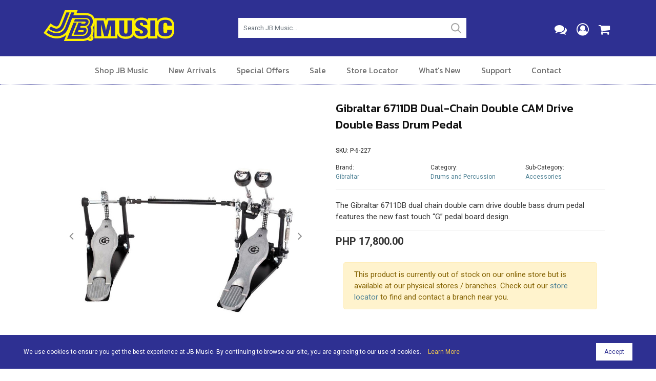

--- FILE ---
content_type: text/html; charset=utf-8
request_url: https://www.jbmusic.com.ph/shop/product/p-6-227/
body_size: 11695
content:

<!DOCTYPE HTML>
<html lang="en">
<head>
<meta http-equiv="Content-Type" content="text/html; charset=utf-8">
<meta name="viewport" content="width=device-width, initial-scale=1.0"/>
<title>Gibraltar 6711DB Dual-Chain Double CAM Drive Double Bass Drum Pedal - JB Music</title>
<meta name="description" content="Gibraltar 6711DB Dual-Chain Double CAM Drive Double Bass Drum Pedal - The Gibraltar 6711DB dual chain double cam drive double bass drum pedal features the new fast touch 'G' pedal board design." />
<meta property="og:title" content="Gibraltar 6711DB Dual-Chain Double CAM Drive Double Bass Drum Pedal" />
<meta property="og:description" content="Gibraltar 6711DB Dual-Chain Double CAM Drive Double Bass Drum Pedal - The Gibraltar 6711DB dual chain double cam drive double bass drum pedal features the new fast touch 'G' pedal board design." />
<meta property="og:image" content="https://www.jbmusic.com.ph/__resources/webdata/images/products/1324_og_.jpg" />
<link rel="canonical" href="https://www.jbmusic.com.ph/shop/product/p-6-227/">

<meta property="og:type" content="website" />
<link rel="icon" type="image/png" href="https://rushhourcdn.azureedge.net/jbmusic/favicon-64x64.png" sizes="64x64" />
<link rel="icon" type="image/png" href="https://rushhourcdn.azureedge.net/jbmusic/favicon-32x32.png" sizes="32x32" />
<link rel="icon" type="image/png" href="https://rushhourcdn.azureedge.net/jbmusic/favicon-16x16.png" sizes="16x16" />
<link rel="apple-touch-icon" href="https://rushhourcdn.azureedge.net/jbmusic/apple-touch-icon.png"/>
<link rel="apple-touch-icon" sizes="76x76" href="https://rushhourcdn.azureedge.net/jbmusic/apple-touch-icon-76x76.png"/>
<link rel="apple-touch-icon" sizes="120x120" href="https://rushhourcdn.azureedge.net/jbmusic/apple-touch-icon-120x120.png"/>
<link rel="apple-touch-icon" sizes="152x152" href="https://rushhourcdn.azureedge.net/jbmusic/apple-touch-icon-152x152.png"/>

<link rel="stylesheet" href="https://rushhourcdn.azureedge.net/jbmusic/css/bootstrap.min.css" type="text/css"/>
<link rel="stylesheet" href="/css/font-awesome.min.css">
<link rel="stylesheet" href="/css/simple-line-icons.css">
<link rel="stylesheet" href="https://rushhourcdn.azureedge.net/jbmusic/css/magnific-popup.css">
<link rel="stylesheet" href="https://rushhourcdn.azureedge.net/jbmusic/css/cookit.css" />
<link rel="preconnect" href="https://fonts.gstatic.com">
<link href="https://fonts.googleapis.com/css2?family=Kanit:ital,wght@0,300;0,400;0,500;0,600;1,300;1,400;1,500;1,600&display=swap" rel="stylesheet">
<link href="https://fonts.googleapis.com/css2?family=Roboto:ital,wght@0,300;0,400;0,500;0,700;1,300;1,400;1,500;1,700&display=swap" rel="stylesheet">
<link rel="stylesheet" href="/css/style.css" type="text/css"/>



<!-- bof head scripts -->

<!-- eof head scripts -->

<!-- Google Analytics -->
<!-- Google tag (gtag.js) -->
<script async src="https://www.googletagmanager.com/gtag/js?id=G-853B11D9L3"></script>
<script>
  window.dataLayer = window.dataLayer || [];
  function gtag(){dataLayer.push(arguments);}
  gtag('js', new Date());

  gtag('config', 'G-853B11D9L3');
</script>

<script type="text/javascript">ga('ec:addProduct', { 'id': 'P-6-227', 'name': 'Gibraltar 6711DB Dual-Chain Double CAM Drive Double Bass Drum Pedal', 'category': 'Drums and Percussion', 'brand': 'Gibraltar', 'variant': 'Gibraltar 6711DB Dual-Chain Double CAM Drive Double Bass Drum Pedal', 'price': 17800.00, 'currency': 'PHP' }); 
 ga('ec:setAction', 'detail'); 
 ga('send', 'pageview');</script>
<script type="text/javascript">
 gtag("event", "view_item", { 
 currency: "PHP", 
value: "17800.00", 
items: [ 
{ 
item_id: "P-6-227", 
item_name: "Gibraltar 6711DB Dual-Chain Double CAM Drive Double Bass Drum Pedal", 
affiliation: "JB Music", 
currency: "PHP", 
discount: "0.00", 
item_brand: "Gibraltar",  
item_category: "Drums and Percussion",  
item_category2: "Accessories",  
item_variant: "",  
price: 17800.00, 
quantity: 1 
} ] }); </script>


</head>

<body>


<form name="aspnetForm" method="post" action="./" id="aspnetForm">
<div>
<input type="hidden" name="__VIEWSTATE" id="__VIEWSTATE" value="/[base64]/OlkzwqxYdhf30dU7rbtRzz50SyIPRGL8NeVnxMgw==" />
</div>

<script type="text/javascript">
//<![CDATA[
var theForm = document.forms['aspnetForm'];
if (!theForm) {
    theForm = document.aspnetForm;
}
function __doPostBack(eventTarget, eventArgument) {
    if (!theForm.onsubmit || (theForm.onsubmit() != false)) {
        theForm.__EVENTTARGET.value = eventTarget;
        theForm.__EVENTARGUMENT.value = eventArgument;
        theForm.submit();
    }
}
//]]>
</script>


<script src="/WebResource.axd?d=Y9D6DREvAWqUIej1WHtmny_zZT1Q9JTyP323Lq9pUmt1BxyN10ueZtYBt0Au9VJ_1Ptjf06Qo1E-UfEraOJQjidYqIjqqvnp1WNSeZnDgLM1&amp;t=638901284248157332" type="text/javascript"></script>

<div>

	<input type="hidden" name="__VIEWSTATEGENERATOR" id="__VIEWSTATEGENERATOR" value="8218FCFE" />
	<input type="hidden" name="__SCROLLPOSITIONX" id="__SCROLLPOSITIONX" value="0" />
	<input type="hidden" name="__SCROLLPOSITIONY" id="__SCROLLPOSITIONY" value="0" />
	<input type="hidden" name="__EVENTTARGET" id="__EVENTTARGET" value="" />
	<input type="hidden" name="__EVENTARGUMENT" id="__EVENTARGUMENT" value="" />
</div>
<!-- bof header desktop -->
<div class="header-desktop hidemobile">
<div class="container">
<div class="row">

<!-- bof logo area -->
<div class="col-md-3">
<div class="header-desktop-logo">
<a href="/"><img src="https://rushhourcdn.azureedge.net/jbmusic/images/logo.svg" alt="JB Music"></a>
</div>
</div>
<!-- eof logo area -->

<div class="col-md-1">&nbsp;</div>

<!-- bof search area -->
<div class="col-md-5">
<div class="header-desktop-search">
<div class="form-group">
<input type="text" value="" class="form-control" autocomplete="off" maxlength="20" placeholder="Search JB Music..." id="txtSearch" name="txtSearch" onclick="javascript:searchclick();">
</div>
</div>
</div>
<!-- eof sarch area -->


<!-- bof icons area -->
<div class="col-md-3">
<div class="header-desktop-icons">
<ul>
<li><a href="/contact/"><i class="fa fa-comments" aria-hidden="true"></i></a></li>
<li><a href="/my-account/"><i class="fa fa-user-circle-o" aria-hidden="true"></i></a></li>
<li><a href="/cart/"><i class="fa fa-shopping-cart" aria-hidden="true"></i></a> </li>
</ul>
</div>
</div>
<!-- eof icons area -->

</div>
</div>
</div>
<!-- eof header desktop -->

<!-- bof desktop nav -->
<div class="hidden-xs hidden-sm hidemobile">
<div class="navbar-desktop">
<div class="container">
<div class="row">

<div class="col-md-12">
<div class="mainnav-desktop">
<!-- bof nav -->
<ul class="nav-desktop">
<li>
<a href="#" class="desktopmenu-section">Shop JB Music</a>
<div class="desktopmenu-flyout">
<div class="row">

<div class="col-md-3">
<h3><a href="/shop/guitars/">Guitars</a></h3>
<ul>
<li><a href="/shop/guitars/electric-guitars/">Electric</a></li>
<li><a href="/shop/guitars/acoustic-guitars/">Acoustic</a></li>
<li><a href="/shop/guitars/bass-guitars/">Bass</a></li>
<li><a href="/shop/guitars/ukuleles/">Ukuleles</a></li>
</ul>
</div>

<div class="col-md-3">
<h3><a href="/shop/amplifiers/">Amplifiers</a></h3>
<ul>
<li><a href="/shop/amplifiers/guitar-amplifiers/">Guitar Amplifiers</a></li>
<li><a href="/shop/amplifiers/bass-guitar-amplifiers/">Bass Amplifiers</a></li>
<li><a href="/shop/amplifiers/keyboard-amplifiers/">Keyboards Amplifiers</a></li>
</ul>
</div>

<div class="col-md-3">
<h3><a href="/shop/effects-and-pedals/">Effects &amp; Pedals</a></h3>
<ul>
<li><a href="/shop/effects-and-pedals/guitar-effects/">Guitar Effects &amp; Pedals</a></li>
<li><a href="/shop/effects-and-pedals/bass-guitar-effects/">Bass Effects &amp; Pedals</a></li>
<li><a href="/shop/effects-and-pedals/vocal-effects/">Vocal Effects</a></li>
</ul>
</div>

<div class="col-md-3">
<h3><a href="/shop/lifestyle/">Lifestyle</a></h3>
<ul>
<li><a href="/shop/lifestyle/headphones/">Headphones</a></li>
<li><a href="/shop/lifestyle/earphones/">Earphones</a></li>
<li><a href="/shop/lifestyle/bluetooth-speakers/">Bluetooth Speakers</a></li>
</ul>
</div>

<div class="col-md-3">
<h3><a href="/shop/drums-and-percussion/">Drums &amp; Percussion</a></h3>
<ul>
<li><a href="/shop/drums-and-percussion/drum-kits/">Drum Kits</a></li>
<li><a href="/shop/drums-and-percussion/drum-essentials/">Drum Essentials</a></li>
<li><a href="/shop/drums-and-percussion/percussion/">Percussion</a></li>
<li><a href="/shop/drums-and-percussion/">More Drums &amp; Percussion</a></li>
</ul>
</div>

<div class="col-md-3">
<h3><a href="/shop/keyboards/">Keyboards</a></h3>
<ul>
<li><a href="/shop/keyboards/midi-controllers/">MIDI Controllers</a></li>
<li><a href="/shop/keyboards/digital-pianos/">Digital Pianos</a></li>
<li><a href="/shop/keyboards/synthesizers/">Synthesizers</a></li>
<li><a href="/shop/keyboards/keyboard-accessories/">Accessories</a></li>
</ul>
</div>

<div class="col-md-3">
<h3><a href="/shop/computer-audio/">Computer Audio</a></h3>
<ul>
<li><a href="/shop/computer-audio/dj-software/">Software</a></li>
<li><a href="/shop/computer-audio/dj-controllers/">DJ Controllers</a></li>
<li><a href="/shop/computer-audio/dj-headphones/">DJ Headphones</a></li>
<li><a href="/shop/computer-audio/">More Computer Audio</a></li>
</ul>
</div>

<div class="col-md-3">
<h3><a href="/shop/recording/">Recording</a></h3>
<ul>
<li><a href="/shop/recording/recoding-interfaces/">Recording Interfaces</a></li>
<li><a href="/shop/recording/recording-preamps/">Recording Pre-amps</a></li>
<li><a href="/shop/recording/recording-software/">Recording Software</a></li>
<li><a href="/shop/recording/">More Recording</a></li>
</ul>
</div>

<div class="col-md-3">
<h3><a href="/shop/orchestral/">Orchestral</a></h3>
<ul>
<li><a href="/shop/orchestral/brass/">Brass</a></li>
<li><a href="/shop/orchestral/woodwind/">Woodwind</a></li>
<li><a href="/shop/orchestral/orchestral-percussion/">Percussion</a></li>
<li><a href="/shop/orchestral/">More Orchestral</a></li>
</ul>
</div>

<div class="col-md-3">
<h3><a href="/shop/pro-audio/">Pro-Audio</a></h3>
<ul>
<li><a href="/shop/pro-audio/pro-audio-microphones/">Microphones</a></li>
<li><a href="/shop/pro-audio/processors-and-equalizers/">Processors &amp; Equalizers</a></li>
<li><a href="/shop/pro-audio/pro-audio-amplifiers/">Amplifiers</a></li>
<li><a href="/shop/pro-audio/">More Pro-Audio</a></li>
</ul>
</div>

<div class="col-md-3">
<h3><a href="/shop/accessories/">Accessories</a></h3>
<ul>
<li><a href="/shop/accessories/accessories-strings/">Strings</a></li>
<li><a href="/shop/accessories/accessories-cables/">Cables</a></li>
<li><a href="/shop/accessories/bags-and-cases/">Bags &amp; Cases</a></li>
<li><a href="/shop/accessories/">More Accessories</a></li>
</ul>
</div>

<div class="col-md-3">
<h3><a href="/shop/apparel/">Apparel</a></h3>
<ul>
<li><a href="/shop/apparel/hats-and-caps/">Hats &amp; Caps</a></li>
<li><a href="/shop/apparel/hoodies/">Hoodies</a></li>
<li><a href="/shop/apparel/t-shirts/">T-shirts</a></li>
<li><a href="/shop/apparel/windbreakers/">Wind Breakers</a></li>
</ul>
</div>

</div>
</div>

</li>
<li><a href="/new-arrivals/">New Arrivals</a></li>
<li><a href="/special-offers/">Special Offers</a></li> 
<li><a href="/sale/">Sale</a></li> 
<li><a href="/store-locator/">Store Locator</a></li> 
<li><a href="/in-tune-with-jb-music/">What's New</a></li> 
<li>
<a href="#" class="desktopmenu-section">Support</a>
<div class="desktopmenu-flyout">
<div class="row">

<div class="col-md-2">
<p>
<a href="/faq/">Frequently Asked Questions</a>
</p>
</div>

<div class="col-md-2">
<p>
<a href="/terms-and-conditions/">Terms &amp; Conditions</a>
</p>
</div>

<div class="col-md-2">
<p>
<a href="/shipping-information/">Shipping Information</a>
</p>
</div>

<div class="col-md-2">
<p>
<a href="/payment-methods/">Payment Methods</a>
</p>
</div>

<div class="col-md-2">
<p>
<a href="/returns/">Returns &amp; Exchanges</a>
</p>
</div>
<div class="col-md-2">
<p>
<a href="/order-status/">Order Status</a>
</p>
</div>


</div>
</div>
</li> 
<li><a href="/contact/">Contact</a></li> 
</ul>
<!-- eof nav -->
</div>
</div>

</div>
</div>

</div>
</div>
<!-- eof desktop nav -->

<!-- bof mobile header -->
<div class="showmobile-nav">
<div class="mobile-header">
<div class="container">
<div class="row">

<div class="col-md-12 col-12">
<div class="mobile-header-logo">
<a href="/"><img src="https://rushhourcdn.azureedge.net/jbmusic/images/logo.svg" alt="JB Music"></a>
</div>
<div class="mobile-menu-icon">
<a id="left-panel-link" href="#left-panel"><i class="fa fa-bars" aria-hidden="true"></i></a>
</div>
<div class="mobile-cart-icon">
<a href="/cart/"><i class="fa fa-shopping-cart" aria-hidden="true"></i></a> 
</div>

</div>

</div>
</div>

<!-- bof mobile nav -->
<div id="left-panel" class="thepanel">
<div class="mobilenav">
<ul>
<li><a href="/cart/"><i class="fa fa-shopping-cart" aria-hidden="true"></i> Shopping Cart</a></li>
<li>
<a role="button" data-toggle="collapse" href="#shop-jbmusic" aria-expanded="true" aria-controls="shop-jbmusic">Shop JB Music <i class="fa fa-angle-down" aria-hidden="true"></i></a>
<div id="shop-jbmusic" class="panel-collapse collapse">
<ul>
<li>
<a role="button" data-toggle="collapse" href="#shop-guitars" aria-expanded="true" aria-controls="shop-guitars">Guitars <i class="fa fa-angle-down" aria-hidden="true"></i></a>
<div id="shop-guitars" class="panel-collapse collapse">
<ul>
<li><a href="/shop/guitars/electric-guitars/">Electric</a></li>
<li><a href="/shop/guitars/acoustic-guitars/">Acoustic</a></li>
<li><a href="/shop/guitars/bass-guitars/">Bass</a></li>
<li><a href="/shop/guitars/ukuleles/">Ukuleles</a></li>
</ul>
</div>
</li>
<li>
<a role="button" data-toggle="collapse" href="#shop-amplifiers" aria-expanded="true" aria-controls="shop-amplifiers">Amplifiers &amp; Effects <i class="fa fa-angle-down" aria-hidden="true"></i></a>
<div id="shop-amplifiers" class="panel-collapse collapse">
<ul>
<li><a href="/shop/amplifiers/guitar-amplifiers/">Guitar Amplifiers</a></li>
<li><a href="/shop/amplifiers/bass-guitar-amplifiers/">Bass Amplifiers</a></li>
<li><a href="/shop/amplifiers/keyboard-amplifiers/">Keyboards Amplifiers</a></li>
</ul>
</div>
</li>
<li>
<a role="button" data-toggle="collapse" href="#shop-effects" aria-expanded="true" aria-controls="shop-effects">Effects &amp; Pedals <i class="fa fa-angle-down" aria-hidden="true"></i></a>
<div id="shop-effects" class="panel-collapse collapse">
<ul>
<li><a href="/shop/effects-and-pedals/guitar-effects/">Guitar Effects &amp; Pedals</a></li>
<li><a href="/shop/effects-and-pedals/bass-guitar-effects/">Bass Effects &amp; Pedals</a></li>
<li><a href="/shop/effects-and-pedals/vocal-effects/">Vocal Effects</a></li>
</ul>
</div>
</li>
<li>
<a role="button" data-toggle="collapse" href="#shop-lifestyle" aria-expanded="true" aria-controls="shop-lifestyle">Lifestyle <i class="fa fa-angle-down" aria-hidden="true"></i></a>
<div id="shop-lifestyle" class="panel-collapse collapse">
<ul>
<li><a href="/shop/lifestyle/headphones/">Headphones</a></li>
<li><a href="/shop/lifestyle/earphones/">Earphones</a></li>
<li><a href="/shop/lifestyle/bluetooth-speakers/">Bluetooth Speakers</a></li>
</ul>
</div>
</li>
<li>
<a role="button" data-toggle="collapse" href="#shop-drums" aria-expanded="true" aria-controls="shop-drums">Drums &amp; Percussion <i class="fa fa-angle-down" aria-hidden="true"></i></a>
<div id="shop-drums" class="panel-collapse collapse">
<ul>
<li><a href="/shop/drums-and-percussion/drum-kits/">Drum Kits</a></li>
<li><a href="/shop/drums-and-percussion/drum-essentials/">Drum Essentials</a></li>
<li><a href="/shop/drums-and-percussion/percussion/">Percussion</a></li>
<li><a href="/shop/drums-and-percussion/">More Drums &amp; Percussion</a></li>
</ul>
</div>
</li>
<li>
<a role="button" data-toggle="collapse" href="#shop-keyboards" aria-expanded="true" aria-controls="shop-keyboards">Keyboards <i class="fa fa-angle-down" aria-hidden="true"></i></a>
<div id="shop-keyboards" class="panel-collapse collapse">
<ul>
<li><a href="/shop/keyboards/midi-controllers/">MIDI Controllers</a></li>
<li><a href="/shop/keyboards/digital-pianos/">Digital Pianos</a></li>
<li><a href="/shop/keyboards/synthesizers/">Synthesizers</a></li>
<li><a href="/shop/keyboards/keyboard-accessories/">Accessories</a></li>
</ul>
</div>
</li>
<li>
<a role="button" data-toggle="collapse" href="#shop-dj" aria-expanded="true" aria-controls="shop-dj">Computer Audio<i class="fa fa-angle-down" aria-hidden="true"></i></a>
<div id="shop-dj" class="panel-collapse collapse">
<ul>
<li><a href="/shop/computer-audio/dj-software/">Software</a></li>
<li><a href="/shop/computer-audio/dj-controllers/">DJ Controllers</a></li>
<li><a href="/shop/computer-audio/dj-headphones/">DJ Headphones</a></li>
<li><a href="/shop/computer-audio/">More Computer Audio</a></li>
</ul>
</div>
</li>
<li>
<a role="button" data-toggle="collapse" href="#shop-recording" aria-expanded="true" aria-controls="shop-recording">Recording <i class="fa fa-angle-down" aria-hidden="true"></i></a>
<div id="shop-recording" class="panel-collapse collapse">
<ul>
<li><a href="/shop/recording/recoding-interfaces/">Recording Interfaces</a></li>
<li><a href="/shop/recording/recording-preamps/">Recording Pre-amps</a></li>
<li><a href="/shop/recording/recording-software/">Recording Software</a></li>
<li><a href="/shop/recording/">More Recording</a></li>
</ul>
</div>
</li>
<li>
<a role="button" data-toggle="collapse" href="#shop-orchestral" aria-expanded="true" aria-controls="shop-orchestral">Orchestral <i class="fa fa-angle-down" aria-hidden="true"></i></a>
<div id="shop-orchestral" class="panel-collapse collapse">
<ul>
<li><a href="/shop/orchestral/brass/">Brass</a></li>
<li><a href="/shop/orchestral/woodwind/">Woodwind</a></li>
<li><a href="/shop/orchestral/orchestral-percussion/">Percussion</a></li>
<li><a href="/shop/orchestral/">More Orchestral</a></li>
</ul>
</div>
</li>
<li>
<a role="button" data-toggle="collapse" href="#shop-proaudio" aria-expanded="true" aria-controls="shop-proaudio">Pro-Audio <i class="fa fa-angle-down" aria-hidden="true"></i></a>
<div id="shop-proaudio" class="panel-collapse collapse">
<ul>
<li><a href="/shop/pro-audio/pro-audio-microphones/">Microphones</a></li>
<li><a href="/shop/pro-audio/processors-and-equalizers/">Processors &amp; Equalizers</a></li>
<li><a href="/shop/pro-audio/pro-audio-amplifiers/">Amplifiers</a></li>
<li><a href="/shop/pro-audio/">More Pro-Audio</a></li>
</ul>
</div>
</li>
<li>
<a role="button" data-toggle="collapse" href="#shop-accessories" aria-expanded="true" aria-controls="shop-accessories">Accessories <i class="fa fa-angle-down" aria-hidden="true"></i></a>
<div id="shop-accessories" class="panel-collapse collapse">
<ul>
<li><a href="/shop/accessories/strings/">Strings</a></li>
<li><a href="/shop/accessories/cables/">Cables</a></li>
<li><a href="/shop/accessories/bags-and-cases/">Bags &amp; Cases</a></li>
<li><a href="/shop/accessories/">More Accessories</a></li>
</ul>
</div>
</li>
<li>
<a role="button" data-toggle="collapse" href="#shop-apparel" aria-expanded="true" aria-controls="shop-apparel">Apparel <i class="fa fa-angle-down" aria-hidden="true"></i></a>
<div id="shop-apparel" class="panel-collapse collapse">
<ul>
<li><a href="/shop/apparel/hats-and-caps/">Hats &amp; Caps</a></li>
<li><a href="/shop/apparel/hoodies/">Hoodies</a></li>
<li><a href="/shop/apparel/t-shirts/">T-shirts</a></li>
<li><a href="/shop/apparel/windbreakers/">Wind Breakers</a></li>
</ul>
</div>
</li>
</ul>
</div>
</li>
<li><a href="/shop/brands/">Shop by Brand</a></li>
<li><a href="/new-arrivals/">New Arrivals</a></li>
<li><a href="/special-offers/">Special Offers</a></li> 
<li><a href="/sale/">Sale</a></li> 
<li><a href="/store-locator/">Store Locator</a></li> 
<li><a href="/in-tune-with-jb-music/">What's New</a></li>
<li>
<a role="button" data-toggle="collapse" href="#shop-support" aria-expanded="true" aria-controls="shop-support">Customer Support <i class="fa fa-angle-down" aria-hidden="true"></i></a>
<div id="shop-support" class="panel-collapse collapse">
<ul>
<li><a href="/faq/">FAQ</a></li>
<li><a href="/terms-and-conditions/">Terms &amp; Conditions</a></li>
<li><a href="/shipping-information/">Shipping Information</a></li>
<li><a href="/payment-methods/">Payment Methods</a></li>
<li><a href="/returns/">Returns &amp; Exchanges</a></li>
<li><a href="/order-status/">Order Status</a></li>
</ul>
</div>
</li>
<li><a href="/about/">About</a></li> 
<li><a href="/careers/">Careers</a></li>
<li><a href="/contact/">Contact</a></li> 
<li><a href="/my-account/"><i class="fa fa-user-circle-o" aria-hidden="true"></i> Sign In</a></li>
</ul>
</div>
</div>
<!-- eof mobile nav -->

</div>
</div>
<!-- eof mobile header -->

<!-- bof mobile search -->
<div class="showmobile mobile-search">
<div class="container">
<div class="row">
<div class="col-md-12">
<div class="form-group">
<input type="text" value="" class="form-control" autocomplete="off" maxlength="20" placeholder="Search JB Music..." id="txtSearchBox" name="txtSearchBox" onclick="javascript:searchmobile();">
</div>
</div>
</div>
</div>
</div>
<!-- eof mobile search -->



<!-- bof inner page content area -->
<div class="inner-content-area">
<div class="container">
<div class="row">
<div class="col-md-12">

<!-- bof product main -->
<div class="container">
<div class="row">

<!-- bof product image slider -->
<div class="col-lg-6 col-12 vert-offset-bottom-2">
<div class="product-slider">

<div id="carousel-product" class="carousel slide" data-ride="carousel">
  
<div class="carousel-inner" role="listbox">



<!-- photo item -->
<div class="carousel-item active">
<span class="zoom" id="ex3740">
<img src="/__resources/webdata/images/product-gallery/3740_1324.jpg" alt="Gibraltar 6711DB Dual-Chain Double CAM Drive Double Bass Drum Pedal">
</span>
</div>
<!-- photo item -->

    
</div>

  <!-- Carousel Controls -->  
  <a class="carousel-control-prev" href="#carousel-product" role="button" data-slide="prev">
    <span><i class="fa fa-angle-left" aria-hidden="true"></i></span>
    <span class="sr-only">Previous</span>
  </a>
  <a class="carousel-control-next" href="#carousel-product" role="button" data-slide="next">
    <span><i class="fa fa-angle-right" aria-hidden="true"></i></span>
    <span class="sr-only">Next</span>
  </a>  
  <!-- Carousel Controls -->
  
<!-- new and sale markers -->  
  
<!-- bof marker sale/new -->

<!-- bof marker sale/new -->

<!-- new and sale markers -->

<!-- new and sale markers -->  



</div>

</div>
</div>
<!-- eof product image slider -->

<!-- bof product details and add to cart -->
<div class="col-lg-6 col-12 vert-offset-bottom-2">

<div class="product-details-name">
<h1>Gibraltar 6711DB Dual-Chain Double CAM Drive Double Bass Drum Pedal</h1>
</div>

<div class="row vert-offset-top-1">

<div class="col-md-6">
<div class="product-details-sku">
<p>SKU:   P-6-227</p>
</div>
</div>

</div>

<div class="row vert-offset-top-1">

<div class="col-md-4 col-6">
<div class="product-details-brand">
<p>Brand:
<br>
<a href="/shop/brands/gibraltar/">Gibraltar</a>
</p>
</div>
</div>

<div class="col-md-4 col-6">
<div class="product-details-brand">
<p>
Category: 
<br>
<a href="/shop/drums-and-percussion/">Drums and Percussion</a>
</p>
</div>
</div>

<div class="col-md-4 col-6">
<div class="product-details-brand">
<p>
Sub-Category: 
<br>
<a href="/shop/drums-and-percussion/drum-accessories/">Accessories</a>
</p>
</div>
</div>

</div>

<!-- bof description -->
<div class="row vert-offset-top-1">
<div class="col-md-12">
<div class="product-desc">

<div class="static-content">
<!-- bof summary -->
The Gibraltar 6711DB dual chain double cam drive double bass drum pedal features the new fast touch “G” pedal board design.
<!-- eof summary -->
</div>

</div>
</div>
</div>
<!-- eof description -->

<!-- bof panel price -->
 <div id="ctl00_pageContent_pnlPrice" class="product-details-price">
	
 <div class="row">

<div class="col-md-12">
<h3>PHP 17,800.00</h3>
</div>
</div>

</div>

 

<!-- eof panel price -->

<!-- bof add to cart -->



<div class="row">
<div class="col-md-12">
 


<div id="ctl00_pageContent_pnlOutOfStockAvailableAtStore" class="col-md-12 col-sm-12">
	
                                            <div class="alert alert-warning">
                                                <!-- bof not available -->
                                                <p>This product is currently out of stock on our online store but is available at our physical stores / branches. Check out our <a href="/store-locator/">store locator</a> to find and contact a branch near you.</p>
                                                <!-- eof not available -->
                                            </div>
                                        
</div>
                                        
</div>
</div>

<!-- eof add to cart-->



</div>
<!-- bof product details and add to cart -->

</div>
</div>
<!-- bof product main -->

<!-- bof descrition / details -->
<div class="product-desc-details-area">
<div class="container">
<div class="row">
<div class="col-md-12">

<!-- bof product details section -->
<div class="product-details">

 
<!-- tabs -->
<ul class="nav nav-tabs" id="ProductDetailsTabs" role="tablist">

  <li class="nav-item">
    <a class="nav-link active" id="productdesc-tab" data-toggle="tab" href="#productdesc" role="tab" aria-controls="productdesc" aria-selected="true">Description</a>
  </li>
  
  <li class="nav-item">
    <a class="nav-link" id="productspecs-tab" data-toggle="tab" href="#productspecs" role="tab" aria-controls="productspecs" aria-selected="false">Specifications</a>
  </li>
  
</ul>
<!-- tabs -->

<div class="tab-content" id="ProductDetailsTabsContent">

<!-- tab description -->
<div class="tab-pane fade show active" id="productdesc" role="tabpanel" aria-labelledby="productdesc-tab">
<div class="product-tab-content static-content">
<!-- description content -->
<p>The Gibraltar 6711DB dual chain double cam drive double bass drum pedal features the new fast touch &ldquo;G&rdquo; pedal board design. Equipped with a dual surface 90 gm weighted beater the 6711DB is fast and powerful. There is an easy key access adjustable hoop clamp and rock stabilizer plate with spring loaded spurs to keep the 6711DB solid to the floor.</p>
<!-- description content -->
</div>
</div>
<!-- tab description -->
  
 <!-- tab specs --> 
 <div class="tab-pane fade" id="productspecs" role="tabpanel" aria-labelledby="productspecs-tab">
 <div class="product-tab-content static-content">
 <!-- specs content -->
<p>Dual Chain Double CAM Drive Double Bass Drum Pedal</p>
<p>New features include; fast touch &ldquo;G&rdquo; pedal board design and dual surface balanced bass drum beater</p>
<p>Single pedals have a two bearing per drive system; four on double pedals</p>
<p>Easy key access adjustable hoop clamp, adjustable spring tension and Rock stabilizer plates with spring loaded spurs and just enough Velcro to hold position</p>
<p>New fast touch pedal board design</p>
<p>Dual surface 90 gm weighted beater</p>
<p>Cast frame with textured black finish</p>
<p>Steel Rock stabilizer plates</p>
 <!-- specs content -->
 </div>
 </div>
  <!-- tab specs --> 
  
  
</div>

</div>
<!-- eof product details section -->



</div>
</div>
</div>
</div>
<!-- eof description / details -->




</div>
</div>
</div>
</div>
<!-- bof inner page content area -->



<!-- Add to Cart Modal -->
<div class="modal fade" id="AddToCartModal" tabindex="-1" role="dialog" aria-labelledby="AddToCartModal" aria-hidden="true">
<div class="modal-dialog">
<div class="modal-body">
<div class="modal-content">
<div class="modal-header">
<h3 class="modal-title" id="CheckoutLabel">Item /s Added to Cart</h3>
<button type="button" class="close" data-dismiss="modal" aria-hidden="true">&times;</button>
</div>
<div class="modal-body">

<div class="row">

<div class="col-md-6">
<h3>Continue Shopping</h3>
<p class="vert-offset-bottom-1">
Click on the button below to continue shopping.
</p>
<div class="form-group">
<div class="form-btn">
<input type="button" class="button-outline-grey-small" value="Continue Shopping" onclick="javascript:location.href='/shop/product/p-6-227/';"> 
</div>
</div>
</div>

<div class="col-md-6">
<h3>View Your Shopping Cart</h3>
<p class="vert-offset-bottom-1">
Click on the button below to view the contents of your shopping cart.
</p>
<div class="form-group">
<div class="form-btn">
<input type="button" class="button-outline-grey-small" value="Go To Shopping Cart" onclick="javascript:location.href='/cart/';">
</div>
</div>
</div>

</div>
						
</div>
</div>
</div>
</div>
</div>
<!-- eof Add to Cart Modal -->

<script type="application/ld+json">
{
  "@context": "http://schema.org/",
  "@type": "Product",
  "name": "Gibraltar 6711DB Dual-Chain Double CAM Drive Double Bass Drum Pedal",
  "image": "https://www.jbmusic.com.ph/__resources/webdata/images/products/1324.jpg",
  "url": "https://www.jbmusic.com.ph/shop/product/p-6-227/",
  "description": "Gibraltar 6711DB Dual-Chain Double CAM Drive Double Bass Drum Pedal - The Gibraltar 6711DB dual chain double cam drive double bass drum pedal features the new fast touch 'G' pedal board design.",
  "sku": "P-6-227",
  "brand": {
    "@type": "Brand",
    "name": "Gibraltar"
  },
  
   "offers": {
    "@type": "Offer",
    "priceCurrency": "PHP",
    "price": "17800.00",
    "priceValidUntil": "2025-01-01",
    "itemCondition": "http://schema.org/newCondition",
    "availability": "http://schema.org/InStock",
	"url": "https://www.jbmusic.com.ph/shop/product/p-6-227/",
    "seller": {
      "@type": "Organization",
      "name": "JB Music"
    }
  }
}
</script>




<!-- bof subfooter -->
<div class="bbo-subfooter">
<div class="container">

<div class="row">

<div class="col-md-3">
<div class="subfooter-widget">
<h4>Shop JB Music</h4>
<ul>
<li><a href="/shop/guitars/">Guitars</a></li>
<li><a href="/shop/amplifiers/">Amplifiers</a></li>
<li><a href="/shop/effects-and-pedals/">Effects &amp; Pedals</a></li>
<li><a href="/shop/lifestyle/">Lifestyle</a></li>
<li><a href="/shop/drums-and-percussion/">Drums &amp; Percussion</a></li>
<li><a href="/shop/keyboards/">Keyboards</a></li>
<li><a href="/shop/dj-equipment/">Computer Audio</a></li>
<li><a href="/shop/recording/">Recording</a></li>
<li><a href="/shop/orchestral/">Orchestral</a></li>
<li><a href="/shop/pro-audio/">Pro-Audio</a></li>
<li><a href="/shop/accessories/">Accessories</a></li>
</ul>
</div>
</div>

<div class="col-md-3">
<div class="subfooter-widget">
<h4>More From JB Music</h4>
<ul>
<li><a href="/shop/brands/">Shop by Brand</a></li>
<li><a href="/new-arrivals/">New Arrivals</a></li>
<li><a href="/special-offers/">Special Offers</a></li> 
<li><a href="/sale/">Sale</a></li> 
<li><a href="/store-locator/">Store Locator</a></li> 
<li><a href="/in-tune-with-jb-music/">What's New</a></li>
<li><a href="/about/">About</a></li> 
<li><a href="/careers/">Careers</a></li> 
</ul>
</div>
</div>

<div class="col-md-3">
<div class="subfooter-widget">
<h4>Customer Service</h4>
<ul>
<li><a href="/faq/">Frequently Asked Questions</a></li>
<li><a href="/terms-and-conditions/">Terms &amp; Conditions</a></li>
<li><a href="/shipping-information/">Shipping Information</a></li>
<li><a href="/payment-methods/">Payment Methods</a></li>
<li><a href="/returns/">Returns &amp; Exchanges</a></li>
<li><a href="/order-status/">Order Status</a></li>
</ul>
</div>
</div>

<div class="col-md-3">
<h4>Contact Us</h4>
<ul>
<li><span aria-hidden="true" class="icon-screen-smartphone"></span> &nbsp; <a href="tel:+63925 8608016">+63 925 860 8016</a> </li>
<li><span aria-hidden="true" class="icon-envelope"></span> &nbsp; <a href="mailto:jbmsionline@gmail.com">jbmsionline@gmail.com</a></li>
<li><span aria-hidden="true" class="icon-bubbles"></span> &nbsp; <a href="/contact/">Send us a message</a></li>
<li style="margin-top:20px;">
<a href="https://www.facebook.com/JBMusicPh" target="_blank"><i class="fa fa-facebook" aria-hidden="true"></i> &nbsp; @JBMusicPh</a>
</li>
<li style="margin-top:20px;">
<a href="https://www.instagram.com/jbmusicphilippines/" target="_blank"><i class="fa fa-instagram" aria-hidden="true"></i> &nbsp; @jbmusicphilippines</a>
</li>
</ul>
</div>

</div>

</div>
</div>
<!-- eof subfooter -->

<!-- bof footer -->
<div class="bbo-footer">
<div class="container">

<div class="row">

<div class="col-md-4">
<div class="bbo-footer-links">
<ul>
<li><a href="/privacy-policy/">Privacy Policy</a></li>
<li><a href="/disclaimer/">Disclaimer</a></li>
<li><a href="/contact/">Contact</a></li>
</ul>
</div>
</div>

<div class="col-md-4">
<div class="logo-footer">
<img src="/images/logo.svg" class="logo-footer" alt="JB Music">
</div>
</div>

<div class="col-md-4">
<div class="footer-copyright">
<p>
&copy; JB Music. All rights reserved.
</p>
</div>
</div>

</div>

</div>
</div>
<!-- eof footer -->

<!-- scripts -->

<script src="https://rushhourcdn.azureedge.net/jbmusic/js/jquery.min.js"></script>
<script src="https://rushhourcdn.azureedge.net/jbmusic/js/popper.min.js"></script>
<script src="https://rushhourcdn.azureedge.net/jbmusic/js/bootstrap.min.js"></script>
<script src="https://rushhourcdn.azureedge.net/jbmusic/js/jquery.panelslider.min.js"></script>
<script src="https://rushhourcdn.azureedge.net/jbmusic/js/jquery.magnific-popup.js"></script>
<script src="https://rushhourcdn.azureedge.net/jbmusic/js/jquery.zoom.min.js"></script>
<script src="/js/scripts.js"></script>

<script>

</script>

<script>fbq('track', 'ViewContent', {  content_name: 'Gibraltar 6711DB Dual-Chain Double CAM Drive Double Bass Drum Pedal',  content_category: 'Drums and Percussion',  content_ids: ['P-6-227'], content_type: 'product', value: '17800.00',  currency: 'PHP' });</script>
<script><script type="text/javascript">ga('ec:addProduct', { 'id': 'P-6-227', 'name': 'Gibraltar 6711DB Dual-Chain Double CAM Drive Double Bass Drum Pedal', 'category': 'Drums and Percussion', 'brand': 'Gibraltar', 'variant': 'Gibraltar 6711DB Dual-Chain Double CAM Drive Double Bass Drum Pedal', 'price': 17800.00, 'currency': 'PHP' }); 
 ga('ec:setAction', 'detail'); 
 ga('send', 'pageview');</script></script>
<script>
    $(function () {


        $(".btn-block-ui").click(function () {
            if (Page_IsValid) {

                //hide modal
                $(".modal").modal('hide');

                $(".sk-fading-circle").css('display', 'block');
                $.blockUI({ css: {
                    border: 'none',
                    padding: '15px',
                    backgroundColor: 'transparent',

                    '-webkit-border-radius': '10px',
                    '-moz-border-radius': '10px',
                    opacity: .5,
                    color: '#FF0000'
                },

                    message: $(".sk-fading-circle")
                });


            }

        });

    });
</script>

<script>

    document.addEventListener("DOMContentLoaded", function (event) {
        //your code to run since DOM is loaded and ready
        window.setTimeout(function () {
            document.getElementById('txtSearchBox').focus();
        }, 1000);
    });

    function FocusTextBox() {
        window.setTimeout(function () {
            document.getElementById('txtSearchBox').focus();
        }, 1000);
    }



    function searchclick() {
        if (document.getElementById('txtSearchBox').value != '' && document.getElementById('txtSearchBox').value.length > 1) {
            location.href = "/search/?_k=" + document.getElementById('txtSearchBox').value;
        }
    }


    function searchmobile() {
        if ((event.keyCode == 13)) {
            if (document.getElementById('txtSearchBox').value != '' && document.getElementById('txtSearchBox').value.length > 1) {

                location.href = "/search/?_k=" + document.getElementById('txtSearchBox').value;
            }
        }
    }


    $("#txtSearch").keypress(function (event) {

        if (event.which == 13) {
            if (document.getElementById('txtSearch').value != '' && document.getElementById('txtSearch').value.length > 1) {
                location.href = "/search/?_k=" + document.getElementById('txtSearch').value;
            }

        }
    });

    $("#txtSearchBox").keypress(function (event) {


        if (event.which == 13) {
            if (document.getElementById('txtSearchBox').value != '' && document.getElementById('txtSearchBox').value.length > 1) {
                location.href = "/search/?_k=" + document.getElementById('txtSearchBox').value;
            }
        }
    });


    function searchKeyUp() {
        var _keyword = document.getElementById('txtSearchBox').value;
        document.getElementById('divMyList').innerHTML = "";
        if (_keyword != "") {
            $.ajax({
                type: "POST",
                url: "/search/default.aspx/SearchKeyword",
                data: JSON.stringify({ dataList: _keyword }),
                dataType: "json",
                contentType: "application/json; charset=utf-8",
                success: function (data) {
                    console.log(data.d);
                    document.getElementById('divMyList').innerHTML = data.d;
                }
            })
        }
        else
            document.getElementById('divMyList').innerHTML = "";

    };

    function clickSearchName(value) {
        var _id = 'searchNameVal_' + value;
        document.getElementById('txtSearchBox').value = document.getElementById(_id).childNodes[0].textContent;
        document.getElementById('divMyList').innerHTML = "";
        searchclick();
    }

</script>
<!-- product page carousel only -->
<script>
    $('#carousel-product').carousel({
        interval: false,
        pause: true
    })
</script>

<!-- product zoom function -->
<script>
    $(document).ready(function () {
       $('#ex3740').zoom(); 

    });
</script>



<script type="text/javascript">
//<![CDATA[

theForm.oldSubmit = theForm.submit;
theForm.submit = WebForm_SaveScrollPositionSubmit;

theForm.oldOnSubmit = theForm.onsubmit;
theForm.onsubmit = WebForm_SaveScrollPositionOnSubmit;
//]]>
</script>
</form>

<!-- Cookie banner -->

<script src="https://rushhourcdn.azureedge.net/jbmusic/js/cookit.js"></script>

<script>
      $(document).ready(function() {
        $.cookit({
          linkUrl: "/privacy-policy/",
		  linkText: "Learn More",
		  backgroundColor: '#2e3092',
		  lifetime: 60,
		  messageText: "We use cookies to ensure you get the best experience at JB Music. By continuing to browse our site, you are agreeing to our use of cookies.",
		  buttonText: "Accept",
		  buttonColor: '#ffffff',
		  buttonTextColor:'#2e3092'
        });
      });
</script>


<!-- Cookie banner -->

<!--Start of Tawk.to Script-->
<script type="text/javascript">
var Tawk_API=Tawk_API||{}, Tawk_LoadStart=new Date();
(function(){
var s1=document.createElement("script"),s0=document.getElementsByTagName("script")[0];
s1.async=true;
s1.src='https://embed.tawk.to/6823f7c1c1238219163b0bd4/1ir67vj9n';
s1.charset='UTF-8';
s1.setAttribute('crossorigin','*');
s0.parentNode.insertBefore(s1,s0);
})();
</script>
<!--End of Tawk.to Script-->

</body>
</html>


--- FILE ---
content_type: image/svg+xml
request_url: https://www.jbmusic.com.ph/images/logo.svg
body_size: 2214
content:
<?xml version="1.0" encoding="utf-8"?>
<!-- Generator: Adobe Illustrator 22.0.1, SVG Export Plug-In . SVG Version: 6.00 Build 0)  -->
<svg version="1.1" id="Layer_1" xmlns="http://www.w3.org/2000/svg" xmlns:xlink="http://www.w3.org/1999/xlink" x="0px" y="0px"
	 viewBox="0 0 318.6 74.9" style="enable-background:new 0 0 318.6 74.9;" xml:space="preserve">
<style type="text/css">
	.st0{fill-rule:evenodd;clip-rule:evenodd;fill:#FFF100;}
	.st1{fill-rule:evenodd;clip-rule:evenodd;fill:#2E3191;}
</style>
<g>
	<g>
		<path class="st0" d="M6.5,46.4L6.5,46.4l10.2-14.3l4.3,2.9c2.8,1.9,8.1,5.2,11.7,4.4c3.5-0.8,5.8-5.7,6.9-8.6L51.9,0h31.2l-2.8,7
			h23.2c9.1,0,17.4,4,20.6,12.9c2.6,7.1,1.1,15.6-3.6,21.5c2.2,5.4,1.5,12.6-0.3,17.5c-0.3,0.9-0.7,1.7-1.1,2.5
			c1.5,1.4,2.5,3.3,2.6,5.5c0.2,4.5-3.4,8-7.8,8c-2.4,0-4.5-1-6-2.7c-3.9,1.8-8.4,2.7-13.1,2.7H49.6l6-15.1
			c-1.5,1.4-3.1,2.6-4.9,3.7c-14.9,9.2-33.4,5.2-46.6-5.1L0,55.3L6.5,46.4L6.5,46.4z"/>
		<path class="st1" d="M74,27.8l2.4-6h26.2c11.9,0,7.6,16.6-3.3,16.6H92c-3.2,0.1-4.6,3.9-1,3.9l8.6,0c8.5,0,7,17.4-5.6,17.4
			l-20.8,0l11.7-29.4h7.9l-1,2.4h7c4.2,0,5.5-5,1.6-5H74L74,27.8z M85.4,48.7h10.9c3.1,0,1.7,4.4-1.4,4.4H83.6L85.4,48.7L85.4,48.7z
			 M55.5,5.3h7.9L50.2,38.4C47,46.9,39.3,54.4,26.3,51.5c-4.8-1.1-9.7-3.9-12.5-6.2l4.2-5.9c11.3,7.7,20.9,8.7,26.6-6.7L55.5,5.3
			L55.5,5.3z M72.4,12.3h31.1c19.4,0,20.3,20.5,10.3,28.3c5.6,5,4.6,29.1-19.1,29H57.4L73,30.3h7.9L68.1,62.5h27
			c12.2,0,17.1-16.3,9.5-22.2c9.4-3.2,13.7-21.4-2.6-21.4H69.7L59.1,45.5C51.8,65,26.9,69.5,7.3,54.3l4.2-5.7
			c3.7,2.7,11.2,6.2,15.6,6.9c15,2.3,21.9-5.2,25.7-13.5L67.3,5.3h7.9L72.4,12.3L72.4,12.3z M113.1,66.9l0-0.9h0.6
			c0.3,0,0.7,0.1,0.7,0.4c0,0.4-0.3,0.5-0.7,0.5H113.1L113.1,66.9z M113.1,67.2h0.5l0.8,1.3h0.5l-0.9-1.3c0.4-0.1,0.8-0.3,0.7-0.8
			c0-0.6-0.4-0.8-1.1-0.8h-1.1l0.1,2.9h0.5L113.1,67.2L113.1,67.2z M111.5,67c0-1.2,0.9-2.1,2-2.1c1.2,0,2.1,0.9,2.2,2.1
			c0,1.2-0.9,2.1-2,2.1C112.6,69.1,111.6,68.2,111.5,67L111.5,67z M113.8,69.5c1.4,0,2.6-1.1,2.5-2.5c-0.1-1.4-1.3-2.5-2.7-2.5
			c-1.4,0-2.6,1.1-2.6,2.5C111.1,68.5,112.3,69.5,113.8,69.5L113.8,69.5z"/>
	</g>
	<g>
		<path class="st0" d="M296.7,69.1c-3.9,0-7.3-0.5-10.2-1.6l0,0c-3.2-1.2-5.9-3-8-5.4l0,0c-1.6-1.9-2.7-4.4-3.3-7.5
			c-0.5-2.5-0.8-6.2-0.8-11.2c0-5,0.3-8.7,0.8-11.2c0.6-3,1.7-5.6,3.3-7.5l0,0c2-2.4,4.7-4.2,7.9-5.4c2.9-1.1,6.3-1.6,10.1-1.6
			c6.8,0,12.2,1.6,15.9,4.8c2.1,1.8,3.6,4,4.7,6.6c0.9,2.4,1.4,5.1,1.4,8.1v6l-0.4,0l0.4,3.9c0,0.4,0.1,0.7,0.1,1.1l0,0
			c0,0.4,0,0.8,0,1.4c0,6.4-2,11.3-6,14.7C308.9,67.5,303.6,69.1,296.7,69.1z"/>
		<path class="st1" d="M301.5,47.8h11.5c0,0.2,0,0.5,0.1,0.7c0,0.3,0,0.7,0,1.2c0,4.7-1.3,8.1-4,10.4c-2.7,2.3-6.8,3.4-12.3,3.4
			c-3.2,0-6-0.4-8.3-1.2c-2.3-0.8-4.2-2.1-5.6-3.8c-1-1.2-1.7-2.8-2.1-5c-0.4-2.1-0.7-5.5-0.7-10.1c0-4.6,0.2-8,0.7-10.1
			c0.4-2.1,1.1-3.8,2.1-5c1.4-1.7,3.3-2.9,5.5-3.7c2.3-0.8,5-1.3,8.2-1.3c5.5,0,9.6,1.2,12.3,3.5c2.7,2.3,4.1,5.8,4.1,10.4v0.4
			l-11.3,0c0-2.6-0.4-4.4-1.2-5.5c-0.7-1.1-2-1.6-3.7-1.6c-1.9,0-3.2,0.6-3.9,1.9c-0.7,1.3-1,4.7-1,10.2v0.7c0,5.9,0.3,9.5,1,10.9
			c0.7,1.3,2,2,3.9,2c1.8,0,3-0.5,3.7-1.4c0.7-1,1.1-2.8,1.1-5.4V47.8L301.5,47.8z"/>
	</g>
	<g>
		<rect x="254.6" y="19.3" class="st0" width="22.9" height="49.5"/>
		<polygon class="st1" points="260.3,63.1 260.3,24.9 271.9,24.9 271.9,63.1 260.3,63.1 		"/>
	</g>
	<g>
		<path class="st0" d="M238.6,69.4c-6.4,0-11.2-1.4-14.8-4.1l0,0c-2.7-2.1-6-6.2-6-13.3c0-0.3,0-0.6,0-1l0,0c0-0.4,0.1-0.9,0.2-1.7
			l0.6-5h3.3c-1-1.2-1.7-2.6-2.3-4.1l0,0c-0.7-1.8-1-3.7-1-5.8c0-5.1,2.1-9.4,6-12.4c3.5-2.6,8.2-4,13.8-4c6.1,0,10.8,1.3,14.4,3.9
			l0,0c4,2.9,6.1,7.3,6.1,12.6c0,0.3,0,0.6-0.1,1.1c0,0.1,0,0.2,0,0.2v5.6h-3.1c0,0,0.1,0.1,0.1,0.1l0,0.1c1.1,1.4,2,3,2.6,4.7
			c0.6,1.7,0.9,3.5,0.9,5.4c0,7-3.3,11-6,13.2C249.6,68,244.7,69.4,238.6,69.4z"/>
		<path class="st1" d="M223.5,49.9h10.7V51c0,2.1,0.3,3.6,1,4.5c0.6,0.9,1.7,1.3,3.3,1.3c1.2,0,2.2-0.3,2.9-1
			c0.7-0.7,1.1-1.5,1.1-2.7c0-1.9-1.7-3.6-5.2-5.3c-0.6-0.3-1-0.5-1.3-0.7l-0.6-0.3c-4.7-2.4-7.6-4.2-8.8-5.5
			c-0.8-0.9-1.4-2-1.9-3.1c-0.4-1.2-0.7-2.4-0.7-3.8c0-3.3,1.3-6,3.8-7.9c2.5-1.9,6-2.9,10.4-2.9c4.8,0,8.5,0.9,11.1,2.8
			c2.5,1.9,3.8,4.6,3.8,8.1c0,0.2,0,0.4,0,0.6c0,0.3,0,0.5,0,0.6h-10.5v-0.5c0-1.7-0.3-2.9-1-3.8c-0.7-0.9-1.7-1.3-3-1.3
			c-1.1,0-2,0.3-2.7,0.9c-0.7,0.6-1,1.4-1,2.4c0,1.6,1.9,3.3,5.7,5.2c0.7,0.3,1.2,0.6,1.6,0.8c0.3,0.1,0.7,0.3,1.3,0.6
			c4.1,2,6.7,3.7,7.9,5c0.7,0.9,1.3,1.9,1.6,3c0.4,1.1,0.6,2.3,0.6,3.6c0,3.8-1.3,6.8-3.9,8.8c-2.6,2.1-6.3,3.1-11.1,3.1
			c-5.1,0-8.9-1-11.4-3c-2.5-2-3.8-4.9-3.8-8.8c0-0.2,0-0.5,0-0.8C223.4,50.9,223.4,50.5,223.5,49.9L223.5,49.9z"/>
	</g>
	<g>
		<path class="st0" d="M200.1,69.6c-4,0-7.3-0.5-10-1.5l0,0c-3.1-1.1-5.7-3-7.6-5.5c-1.4-1.8-2.4-4.1-2.9-6.8l0,0
			c-0.4-2.2-0.6-5.5-0.6-10.4V19.3h42.7v30c0,3.2-0.2,5.6-0.6,7.4l0,0.1c-0.5,2.1-1.3,3.9-2.4,5.5c-1.9,2.7-4.5,4.7-7.9,5.9
			C207.9,69.1,204.4,69.6,200.1,69.6z"/>
		<path class="st1" d="M184.6,24.9h11.8v24c0,3.6,0.3,5.9,0.9,6.7c0.6,0.9,1.6,1.3,3.2,1.3c1.5,0,2.6-0.4,3.2-1.3
			c0.6-0.9,0.9-3.1,0.9-6.7v-24h11.6v24.4c0,2.8-0.2,4.8-0.5,6.2c-0.3,1.4-0.8,2.6-1.6,3.6c-1.2,1.7-2.9,3-5.2,3.8
			c-2.2,0.8-5.2,1.2-8.8,1.2c-3.3,0-6-0.4-8.1-1.1c-2.1-0.8-3.8-2-5-3.6c-0.9-1.2-1.5-2.7-1.9-4.5c-0.4-1.8-0.5-4.9-0.5-9.3V24.9
			L184.6,24.9z"/>
	</g>
	<g>
		<polygon class="st0" points="124,68.7 124,19.3 150.3,19.3 152.1,26 153.9,19.3 180,19.3 180,68.7 		"/>
		<path class="st1" d="M129.7,63.1V24.9H146l4.5,16.3c0,0.1,0.2,1.1,0.5,3.1c0.3,2,0.7,3.9,1.1,5.9c0.3-1.5,0.6-3.3,1.1-5.5
			c0.4-2.2,0.7-3.4,0.7-3.6l4.4-16.1h16.2v38.2h-11l1-29.6l-7.9,29.6h-8.9l-7.9-29.6l1,29.6H129.7L129.7,63.1z"/>
	</g>
</g>
</svg>
